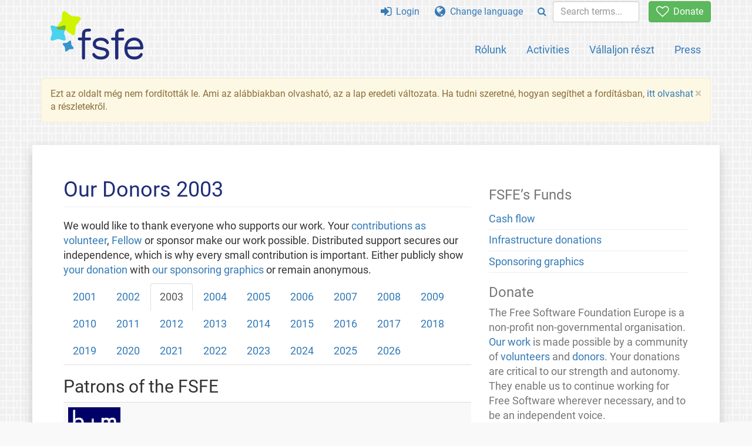

--- FILE ---
content_type: text/html; charset=UTF-8
request_url: https://fsfe.org/donate/thankgnus-2003.hu.html
body_size: 4245
content:
<!DOCTYPE html>
<html lang="hu" class="hu no-js
      "><head><meta http-equiv="Content-Type" content="text/html; charset=utf-8"><meta name="robots" content="noindex"><meta name="viewport" content='width=device-width, initial-scale=1.0"'><meta http-equiv="X-UA-Compatible" content="IE=edge"><link rel="stylesheet" media="all" href="/look/main.css?20230215" type="text/css"><link rel="stylesheet" media="print" href="/look/print.css" type="text/css"><link rel="icon" href="/graphics/fsfe.ico" type="image/x-icon"><link rel="apple-touch-icon" href="/graphics/touch-icon.png" type="image/png"><link rel="apple-touch-icon-precomposed" href="/graphics/touch-icon.png" type="image/png"><link rel="alternate" title="FSFE " href="/news/news.hu.rss" type="application/rss+xml"><link rel="alternate" title="FSFE " href="/events/events.hu.rss" type="application/rss+xml"><link type="text/html" rel="alternate" hreflang="cs" lang="cs" href="/donate/thankgnus-2003.cs.html" title="Česky"><link type="text/html" rel="alternate" hreflang="de" lang="de" href="/donate/thankgnus-2003.de.html" title="Deutsch"><link type="text/html" rel="alternate" hreflang="el" lang="el" href="/donate/thankgnus-2003.el.html" title="Ελληνικά"><link type="text/html" rel="alternate" hreflang="en" lang="en" href="/donate/thankgnus-2003.en.html" title="English"><link type="text/html" rel="alternate" hreflang="it" lang="it" href="/donate/thankgnus-2003.it.html" title="Italiano"><link type="text/html" rel="alternate" hreflang="nl" lang="nl" href="/donate/thankgnus-2003.nl.html" title="Nederlands"><link type="text/html" rel="alternate" hreflang="ru" lang="ru" href="/donate/thankgnus-2003.ru.html" title="Русский"><meta name="description" content="We would like to thank everyone who supports our work. Your contributions as volunteer, Fellow or sponsor make our work possible. Distributed support secur..."><meta name="fediverse:creator" content="@fsfe@mastodon.social"><meta name="twitter:card" content="summary"><meta name="twitter:site" content="@fsfe"><meta name="twitter:image" content="https://fsfe.org/graphics/logo-text_square.png"><meta name="twitter:title" content="Our Donors 2003 - FSFE"><meta name="twitter:description" content="We would like to thank everyone who supports our work. Your contributions as volunteer, Fellow or sponsor make our work possible. Distributed support secur..."><meta property="og:type" content="article"><meta property="og:site_name" content="FSFE - Free Software Foundation Europe"><meta property="og:image" content="https://fsfe.org/graphics/logo-text_square.png"><meta property="og:locale" content="hu"><meta property="og:url" content="https://fsfe.org/donate/thankgnus-2003.html"><meta property="og:title" content="Our Donors 2003 - FSFE"><meta property="og:description" content="We would like to thank everyone who supports our work. Your contributions as volunteer, Fellow or sponsor make our work possible. Distributed support secur..."><script src="/scripts/thirdparty/jquery.min.js"></script><script src="/scripts/thirdparty/modernizr.custom.65251.js"></script><title>Our Donors 2003 - FSFE</title></head><body class="article"><!--This file was generated by an XSLT script. Please do not edit.--><nav id="translations" class="alert"><a class="close" data-toggle="collapse" data-target="#translations" href="#">
          ×
        </a><a class="contribute-translation" href="/contribute/translators/index.hu.html">Translate this page?</a><ul><li><a href="/donate/thankgnus-2003.cs.html">Česky</a></li><li><a href="/donate/thankgnus-2003.de.html">Deutsch</a></li><li><a href="/donate/thankgnus-2003.el.html">Ελληνικά</a></li><li><a href="/donate/thankgnus-2003.en.html">English</a></li><li><a href="/donate/thankgnus-2003.it.html">Italiano</a></li><li><a href="/donate/thankgnus-2003.nl.html">Nederlands</a></li><li><a href="/donate/thankgnus-2003.ru.html">Русский</a></li></ul></nav><header id="top"><div id="masthead"><a id="logo" aria-label="FSFE Logo" href="/"><span>Free Software Foundation Europe</span></a></div><nav id="menu"><p>Go to:</p><ul id="direct-links"><li id="direct-to-menu-list"><a href="#menu-list">Menu</a></li><li id="direct-to-content"><a href="#content">Content</a></li><li id="direct-to-page-info"><a href="#page-info">Page info</a></li></ul><input type="checkbox" id="burger"><label for="burger"><i class="fa fa-bars fa-lg"></i></label><div id="menu-list"><ul><li id="menu-donate"><a href="https://my.fsfe.org/donate?referrer=https://fsfe.org/donate/thankgnus-2003.html"><i class="fa fa-heart-o fa-lg"></i> Donate</a></li></ul><ul id="menu-sections"><li><a href="/about/about.hu.html">Rólunk</a></li><li><a href="/activities/activities.hu.html">Activities</a></li><li><a href="/contribute/contribute.hu.html">Vállaljon részt</a></li><li class="visible-xs"><a href="/news/news.hu.html">Latest News</a></li><li class="visible-xs"><a href="/events/events.hu.html">Upcoming Events</a></li><li class="visible-xs"><a href="/news/podcast.hu.html">Podcast</a></li><li><a href="/press/press.hu.html">Press</a></li></ul><ul><li><a href="https://my.fsfe.org/"><i class="fa fa-sign-in fa-lg"></i> Login</a></li><li id="menu-translations"><a href="#translations" data-toggle="collapse" data-target="#translations"><i class="fa fa-globe fa-lg"></i> Change language</a></li><li id="menu-search-box"><form method="GET" action="/search/search.hu.html"><div class="input-group"><div class="input-group-btn"><button class="btn btn-primary" type="submit" aria-label="Search"><i class="fa fa-search"></i></button></div><input placeholder="Search terms..." type="text" name="q" size="10" class="form-control"></div></form></li></ul></div></nav></header><div id="notifications"><div class="alert warning yellow"><a class="close" data-dismiss="alert" href="#" aria-hidden="true">
            ×
          </a><p>
    Ezt az oldalt még nem fordították le.
	Ami az alábbiakban olvasható, az a
	lap eredeti változata. Ha tudni szeretné, hogyan segíthet a fordításban, <a href="/contribute/translators/translators.hu.html">itt olvashat</a> a részletekről.
  </p></div><div id="infobox"></div></div><main><div id="content" lang="en"><h1 id="id-our-donors-2003">Our Donors 2003</h1><p id="introduction">
    We would like to thank everyone who supports our work. Your <a href="/contribute/contribute.hu.html">contributions as volunteer</a>, <a href="https://my.fsfe.org/donate">Fellow</a> or sponsor make our work
    possible. Distributed support secures our independence, which is why
    every small contribution is important. Either publicly show <a href="https://my.fsfe.org/donate">your donation</a> with <a href="/about/graphics/sponsoring/sponsoring.hu.html">our sponsoring
      graphics</a> or remain anonymous.
    </p><ul class="nav nav-tabs"><li role="presentation"><a href="/donate/thankgnus-2001.hu.html">2001</a></li><li role="presentation"><a href="/donate/thankgnus-2002.hu.html">2002</a></li><li role="presentation" class="active"><a href="/donate/thankgnus-2003.hu.html">2003</a></li><li role="presentation"><a href="/donate/thankgnus-2004.hu.html">2004</a></li><li role="presentation"><a href="/donate/thankgnus-2005.hu.html">2005</a></li><li role="presentation"><a href="/donate/thankgnus-2006.hu.html">2006</a></li><li role="presentation"><a href="/donate/thankgnus-2007.hu.html">2007</a></li><li role="presentation"><a href="/donate/thankgnus-2008.hu.html">2008</a></li><li role="presentation"><a href="/donate/thankgnus-2009.hu.html">2009</a></li><li role="presentation"><a href="/donate/thankgnus-2010.hu.html">2010</a></li><li role="presentation"><a href="/donate/thankgnus-2011.hu.html">2011</a></li><li role="presentation"><a href="/donate/thankgnus-2012.hu.html">2012</a></li><li role="presentation"><a href="/donate/thankgnus-2013.hu.html">2013</a></li><li role="presentation"><a href="/donate/thankgnus-2014.hu.html">2014</a></li><li role="presentation"><a href="/donate/thankgnus-2015.hu.html">2015</a></li><li role="presentation"><a href="/donate/thankgnus-2016.hu.html">2016</a></li><li role="presentation"><a href="/donate/thankgnus-2017.hu.html">2017</a></li><li role="presentation"><a href="/donate/thankgnus-2018.hu.html">2018</a></li><li role="presentation"><a href="/donate/thankgnus-2019.hu.html">2019</a></li><li role="presentation"><a href="/donate/thankgnus-2020.hu.html">2020</a></li><li role="presentation"><a href="/donate/thankgnus-2021.hu.html">2021</a></li><li role="presentation"><a href="/donate/thankgnus-2022.hu.html">2022</a></li><li role="presentation"><a href="/donate/thankgnus-2023.hu.html">2023</a></li><li role="presentation"><a href="/donate/thankgnus-2024.hu.html">2024</a></li><li role="presentation"><a href="/donate/thankgnus-2025.hu.html">2025</a></li><li role="presentation"><a href="/donate/thankgnus-2026.hu.html">2026</a></li></ul><h2 id="id-patrons-of-the-fsfe">Patrons of the FSFE</h2><table class="table table-striped"><tr><td><img src="donors/bmag.png" alt="B+M Informatik AG"></td><td>B+M Informatik AG</td></tr><tr><td><img src="donors/linuxhotel.png" alt="Linuxhotel Villa Vogelsang"></td><td>Linuxhotel Villa Vogelsang</td></tr></table><h2 id="id-sustaining-contributors-of-the-fsfe">Sustaining Contributors of the FSFE</h2><ul><li>LF.NET</li><li>Intevation GmbH</li><li>Heinrich  Berndes  Haushaltstechnik  GmbH  &amp; Co. KG</li><li>Operacijski sustavi d.o.o.</li><li>Andreas Müller</li><li>Bookzilla.de</li><li>Klaus Niederkrüger</li></ul><h2 id="id-contributors-of-the-fsfe">Contributors of the FSFE</h2><ul><li>tarent GmbH</li><li>BYTEWISE Software GmbH</li><li>Joachim Zobel</li><li>Siemens AG, CT SE 2</li><li>Openstuff.net</li><li>Lars Mathiassen</li></ul><h2 id="id-supporters-of-the-fsfe">Supporters of the FSFE</h2><ul><li>Thiemo Nagel</li><li>Dietrich Feist</li><li>Marc Riese</li><li>Hugo Giese</li><li>media access GmbH (Agentur für Neue Medien)</li><li>Volker Grassmuck</li><li>free-it.org</li><li>Gregor Theis</li><li>Martin Schröder</li><li>Loadbalancer.org Limited</li><li>AngieSoft</li><li>Wolfgang Hochhäusler</li><li>Eberhard Schulz</li><li>Josep Lluis Lopez Munne</li><li>Geza Giedke</li><li>Ingo Schmiegel</li><li>Andrea Glorioso</li><li>Alceste Scalas</li><li>pharma traduction</li><li>Dominic König</li><li>Metromorph Softworks</li><li>Hostsharing e.G.</li><li>tuxcenter.net IT solutions</li><li>Network Theory Ltd</li><li>Martin Lohner</li><li>Timon Schroeter</li><li>Michael Mosmann</li><li>Martin Wolters</li><li>Phase2-Networks</li><li>Mike Abel</li><li>Christof Awater</li><li>Thomas Gerigk</li></ul><p>
      Hardware donations are listed on our
      <a href="hardware.hu.html">Hardware Donation website</a>. There, you can
      also find Information on how to support us with hardware.
    </p></div><aside id="sidebar"><h3 id="id-fsfe’s-funds">FSFE’s Funds</h3><ul><li><a href="/about/funds/funds.hu.html">Cash flow</a></li><li><a href="/donate/hardware.hu.html">Infrastructure donations</a></li><li><a href="/about/graphics/sponsoring/sponsoring.hu.html">Sponsoring graphics</a></li></ul><h3 class="promo">Donate</h3>
    The Free Software Foundation Europe is a non-profit non-governmental
    organisation. <a href="/about/ourwork.hu.html">Our work</a> is made
    possible by a community of
    <a href="/contribute/contribute.hu.html">volunteers</a> and
    <a href="/donate/thankgnus.hu.html">donors</a>. Your donations are critical to our
    strength and autonomy. They enable us to continue working for Free
    Software wherever necessary, and to be an independent voice.
  <a href="https://my.fsfe.org/donate" class="learn-more big-donate">Donate</a></aside></main><aside id="followup" class="subscribe-nl"><h2>Subscribe to our email updates</h2><p>Our experts inform you about current news, events, activities, and how you can contribute.<span style="font-size:0.8em">
              (<a href="/about/legal/imprint.hu.html#id-privacy-policy"><span style="color:white; text-decoration: underline;">Privacy Policy</span></a>)
            </span></p><form class="form-inline" id="formnl" name="formnl" method="POST" action="https://my.fsfe.org/subscribe"><input type="hidden" name="language" value="en"><input type="input" style="display: none !important" name="password" tabindex="-1" autocomplete="off"><input id="yourname" name="name" type="text" required="required" placeholder="Your Name"><input id="email" name="email1" type="email" required="required" placeholder="Email Address"><fsfe-cd-referrer-input></fsfe-cd-referrer-input><input type="hidden" name="wants_info" value="yes"><input type="hidden" name="wants_newsletter_info" value="yes"><input type="hidden" name="category" value="i"><input id="submit" type="submit" value="Feliratkozás"></form></aside><nav id="direct-to-top"><a href="#top">Go to the top</a></nav><footer><div id="footer-social-media"><div><p class="share-buttons footer"><a href="https://mastodon.social/@fsfe"><img src="/graphics/services/mastodon.png" alt="Mastodon" title="Mastodon"></a><a href="https://media.fsfe.org/a/fsfe/videos"><img src="/graphics/services/peertube.png" alt="Peertube" title="Peertube"></a></p></div></div><div id="page-info"><div><p>Copyright © 2001-2026 <a href="/">Free Software Foundation Europe</a>.</p><p>
    Except as otherwise noted, the content of this particular page is licensed under the <a href="https://creativecommons.org/licenses/by-sa/4.0/">Creative Commons Attribution Share-Alike 4.0 License (CC-BY-SA 4.0)</a>.
    For more information, please refer to our website content <a href="/about/license-policy.hu.html">licensing policy</a>.
  </p></div><div><p><a href="/about/contact.hu.html">Contact us</a></p><p><a href="/about/jobs/index.hu.html">Jobs</a></p><p><a href="/about/legal/imprint.hu.html">Imprint</a></p><p><a href="/about/legal/imprint.hu.html#id-privacy-policy">Privacy Policy</a></p><p><a href="/about/transparency-commitment.hu.html">Transparency Commitment</a></p><p><a href="/about/js-licences.hu.html" data-jslicense="1">JavaScript Licences</a></p></div><div><p><a rel="nofollow" href="https://git.fsfe.org/FSFE/fsfe-website/src/branch/master/fsfe.org/donate/thankgnus-2003.en.xhtml">Source code</a></p><p><a href="/contribute/web/web.hu.html">Contribute to the Web team</a></p><p><a href="/contribute/translators/translators.hu.html">Translate this page?</a></p><p></p></div></div></footer><script src="/scripts/thirdparty/bootstrap.custom.js"></script></body></html>
